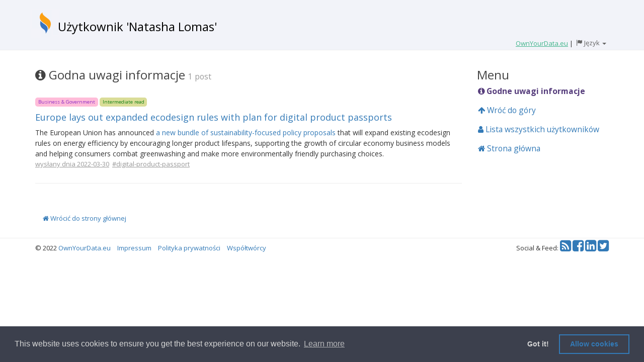

--- FILE ---
content_type: text/html; charset=utf-8
request_url: https://weekly-digest.ownyourdata.eu/pl/user/249
body_size: 11882
content:
<!DOCTYPE html>
<html lang="pl">
  <head>
    <title>Użytkownik &#39;Natasha Lomas&#39;</title>
    <meta name="csrf-param" content="authenticity_token" />
<meta name="csrf-token" content="cvpBsQf6kxNmMvHV+SsodNCPed+tZ1ZxFNzw9XFuDnroeoAhmF6HSGbT1FQCokJj+qBTJbeYZHXw8me1JDq5UA==" />
    <link href="https://fonts.googleapis.com/css?family=Open+Sans:400,700" rel="stylesheet">
<script>(function(w,d,s,l,i){w[l]=w[l]||[];w[l].push({'gtm.start':new Date().getTime(),event:'gtm.js'});var f=d.getElementsByTagName(s)[0],j=d.createElement(s),dl=l!='dataLayer'?'&l='+l:'';j.async=true;j.src='https://www.googletagmanager.com/gtm.js?id='+i+dl;f.parentNode.insertBefore(j,f);})(window,document,'script','dataLayer','GTM-TR9JQJ9');</script>
    <link rel="stylesheet" media="all" href="/assets/application-7e91900f7a5184d028df0f533ebf64cd83389b7f8f0cf05dd062fe77ad20ef11.css" /> <!--, 'data-turbolinks-track': 'reload' % > -->
    <script src="/assets/application-65c5aefad38d36bdcf10bb497b4f5b26cb3c5dfb8e86ce97b6d7c53680555323.js"></script> <!--, 'data-turbolinks-track': 'reload' % > -->
    <meta name="viewport" content="width=device-width, initial-scale=1">
<!-- Google tag (gtag.js) -->
<script async src="https://www.googletagmanager.com/gtag/js?id=G-0ELN6WZ6KT"></script>
<script>
  window.dataLayer = window.dataLayer || [];
  function gtag(){dataLayer.push(arguments);}
  gtag('js', new Date());
  gtag('config', 'G-0ELN6WZ6KT');
</script>
  </head>

  <body data-spy="scroll" data-target="#myScrollspy" data-offset="15">
    <noscript><iframe src="https://www.googletagmanager.com/ns.html?id=GTM-TR9JQJ9" height="0" width="0" style="display:none;visibility:hidden"></iframe></noscript>
    <div style="background-color: #F2F3F9;">
      <div class="container">
        <div class="row">
          <div class="col-md-12" style="min-height: 60px; margin-top: 20px;">
            <div style="display: table;">
              <a href="/pl/" onmousedown="$('#stats_target').val('home');$('#stats_target_id').val('0');$('#stats_form').submit();" style="display: table-cell;"><img style="height: 60px; margin: -20px -5px -10px -10px; vertical-align: text-bottom;" alt="OwnYourData Logo" src="/assets/oyd2-8f62aea7377b8997e238bc69037e129ad5ecabb54c9a5785c7404dcbbbebf944.png" /></a>
              <div style="display: table-cell;">
                <h1 class="visible-xs visible-sm hidden-md hiden-lg" style="text-align: left; margin-bottom: 10px; font-size: x-large;"><a href="/pl/" onmousedown="$('#stats_target').val('home');$('#stats_target_id').val('0');$('#stats_form').submit();" class="title-link">Natasha Lomas</a></h1>
                <h1 class="hidden-xs hidden-sm visible-md visible-lg" style="text-align: left; margin-bottom: 10px; font-size: x-large;"><a href="/pl/" onmousedown="$('#stats_target').val('home');$('#stats_target_id').val('0');$('#stats_form').submit();" class="title-link">Użytkownik &#39;Natasha Lomas&#39;</a></h1>
              </div>
            </div>
            <div style="float: right; white-space: nowrap;">
                     <a href="https://www.ownyourdata.eu/" onmousedown="$('#stats_target').val('ownyourdata');$('#stats_target_id').val('');$('#stats_form').submit();" style="color: #42B58C; text-decoration: none;"><span style="text-decoration: underline;">OwnYourData.eu</span></a> 
              |
              <div class="btn-group dropdown" style="margin-left: -10px;">
                <button type="button" class="fakelink_nounderline hidden-xs hidden-sm visible-md visible-lg" data-toggle="dropdown" aria-haspopup="true" aria-expanded="false">
                  <span class="glyphicon glyphicon-flag"></span>
                  <span class="font-size-large" style="font-size:13px;">Język</span> 
                  <span class="caret"></span>
                </button>
                <button type="button" class="fakelink_nounderline visible-xs visible-sm hidden-md hidden-lg" data-toggle="dropdown" aria-haspopup="true" aria-expanded="false">
                  <span class="glyphicon glyphicon-flag"></span>
                  <span class="caret"></span>
                </button>
                <ul class="dropdown-menu dropdown-menu-right">
                  <li><a href="/en/user/249">English</a></li>
                  <li><a href="/cn/user/249">简体中文</a></li>
                  <li><a href="/de/user/249">Deutsch</a></li>
                  <li><a href="/fr/user/249">Français</a></li>
                  <li><a href="/hu/user/249">Magyar</a></li>
                  <li><a href="/jp/user/249">日本語</a></li>
                  <li><a href="/ko/user/249">한국어</a></li>
                  <li><a href="/pl/user/249">Polski</a></li>
                  <li><a href="/pt/user/249">Português</a></li>
                </ul>
              </div>
            </div>
          </div>
        </div>
      </div>
    </div>
    <hr style="margin-top: 0;">
    <div class="container">
      <form id="stats_form" action="/stats?locale=pl" accept-charset="UTF-8" data-remote="true" method="post"><input name="utf8" type="hidden" value="&#x2713;" /><input type="hidden" name="authenticity_token" value="60aGfQsk7y0VbV6ak/7qZGRgTrAkPFi3t3Lrl4ctUdS0DcMExoXoFjHsjWDXUTj0HIAVhK4APFMm/WXYQxY6pA==" />
    <input value="user" type="hidden" name="stats_source" id="stats_source" />
    <input value="249" type="hidden" name="stats_source_id" id="stats_source_id" />
    <input type="hidden" name="stats_target" id="stats_target" />
    <input type="hidden" name="stats_target_id" id="stats_target_id" />
<div class="row">
    <div class="col-sm-9">
        <nav id="menu" class="bs-docs-sidebar visible-xs" style="border-color: lightgray; border-width: 1px; border-style: solid; padding: 20px; margin-top: 20px; width: 220px; border-radius: 20px;">
          <ul class="nav bs-docs-sidenav">
            <li><div class="section">Menu</div></li>
            <li><a href="#info"><i class="fa fa-info-circle" aria-hidden="true"></i> Godne uwagi informacje (1)</a></li>
            
            
            <li><a href="/users"><i class="fa fa-user" aria-hidden="true"></i> Wszyscy użytkownicy</a></li>            
            <li><a href="/"><i class="fa fa-home" aria-hidden="true"></i> Strona główna</a></li>            
          </ul>
        </nav>

            <div id="info" style="margin-top:17px;">
                <div class="section">
                    <i class="fa fa-info-circle" aria-hidden="true"></i>
                    Godna uwagi informacje
                </div>
                <div class="section-sub hidden-xs">1 post</div>
            </div>
            <div class="info-elements">
    <div class="post-title">
        <p>            <span class="label label-biz">Business & Government</span>
            <span class="label label-intermediate">Intermediate read</span>
</p>
        <a href="https://techcrunch.com/2022/03/30/eu-expands-ecodesign-rules/" onmousedown="$('#stats_target').val('post');$('#stats_target_id').val('2029');$('#stats_form').submit();" target="_blank">Europe lays out expanded ecodesign rules with plan for digital product passports</a>
        <!--<div class="dropdown" style="display: inline; cursor: pointer;">
            <div id="Label_2029" data-toggle="dropdown" aria-haspopup="true" aria-expanded="false" style="display: inline;">
                <img style="height: 15px; margin: 0 0 3px;" src="/assets/menu-35b16d78b002b68e06f4564136b95b7e3eae446e029b7efc59fc0b332e67c6d1.png" />
            </div>
            <ul class="dropdown-menu dropdown-menu-right" aria-labelledby="Label_2029">
                        <li><a href="/pl/weekly/2022-04-25">wysłany dnia 2022-03-30</a></li>
            </ul>
        </div>-->
    </div>
    <div class="post-text">
        <p>The European Union has announced <a href="https://techcrunch.com/2022/03/30/eu-expands-ecodesign-rules/">a new bundle of sustainability-focused policy proposals</a> that will expand existing ecodesign rules on energy efficiency by encouraging longer product lifespans, supporting the growth of circular economy business models and helping consumers combat greenwashing and make more environmentally friendly purchasing choices.</p>

    </div>
    <div class="post-tags">
        <span>
                    <a href="/pl/weekly/2022-04-25" class="post-tag">wysłany dnia 2022-03-30</a>
        </span>
        &nbsp;<a class="post-tag" href="/pl/tag/559" onmousedown="$('#stats_source').val('post');$('#stats_source_id').val('2029');$('#stats_target').val('tag');$('#stats_target_id').val('559');$('#stats_form').submit();">#digital-product-passport</a>
&nbsp;&nbsp;
    </div>
</div>
            <div class="visible-xs text-right">
                <a href="#menu"><i class="fa fa-chevron-up" aria-hidden="true"></i> Menu</a>
            </div>
            <hr style="margin-top: 30px; margin-bottom: 23">


    </div>
    <div class="col-sm-3" style="margin-top: 20px;">
        <nav class="bs-docs-sidebar hidden-xs" id="myScrollspy">
          <ul class="nav bs-docs-sidenav" data-spy="affix" data-offset-top="110">
            <li><div class="section">Menu</div></li>
            <li><a href="#info"><i class="fa fa-info-circle" aria-hidden="true"></i> Godne uwagi informacje</a></li>
            
            
            <li><a href="#"><i class="fa fa-arrow-up" aria-hidden="true"></i> Wróć do góry</a></li>
            <li><a href="/users"><i class="fa fa-user" aria-hidden="true"></i> Lista wszystkich użytkowników</a></li>            
            <li><a href="/"><i class="fa fa-home" aria-hidden="true"></i> Strona główna</a></li>            
          </ul>
        </nav>
    </div>
</div>
</form>
        <div class="row" style="margin-top: 40px;">
          <div class="col-md-12">
            <p><a href="/pl/" onmousedown="$('#stats_target').val('start_page');$('#stats_target_id').val('0');$('#stats_form').submit();" style="margin-left: 15px;"><i class="fa fa-home" aria-hidden="true"></i> Wrócić do strony głównej</a></p>
          </div>
        </div>
    </div>
    <hr>
    <div class="container">
      <div class="row">
        <div class="col-md-8" style="margin: -10px 0 30px;">
          &copy; 2022 <a href="https://www.ownyourdata.eu" onmousedown="$('#stats_target').val('oyd_footer');$('#stats_target_id').val('');$('#stats_form').submit();">OwnYourData.eu</a>
          <a href="https://www.ownyourdata.eu/en/imprint/" style="margin: 0 10px;" onmousedown="$('#stats_target').val('imprint');$('#stats_target_id').val('');$('#stats_form').submit();">Impressum</a>
          <a href="https://www.ownyourdata.eu/en/privacy-policy/" onmousedown="$('#stats_target').val('privacy');$('#stats_target_id').val('');$('#stats_form').submit();">Polityka prywatności</a>
          <a href="/pl/contributor" style="margin: 0 10px;" onmousedown="$('#stats_target').val('contributor');$('#stats_target_id').val('');$('#stats_form').submit();">Współtwórcy</a>
        </div>
        <div class="col-md-4" style="margin: -9px 0 30px;">
          <ul style="float:right; list-style-type: none; margin: -9px 0 30px;">
            <li class="nav-label" style="display: inline-block;">Social &amp; Feed:</li>
            <li style="display: inline-block;"><a href="/pl/home.rss" target="_blank" rel="nofollow"><i class="fa fa-rss-square fa-2x" aria-hidden="true"></i></a></li>
            <li style="display: inline-block;"><a href="https://www.facebook.com/OwnYourDataEU/" target="_blank" rel="nofollow"><i class="fa fa-facebook-square fa-2x" aria-hidden="true"></i></a></li>
            <li style="display: inline-block;"><a href="https://www.linkedin.com/company/ownyourdata/" target="_blank" rel="nofollow"><i class="fa fa-linkedin-square fa-2x" aria-hidden="true"></i></a></li>
            <li style="display: inline-block;"><a href="https://twitter.com/OwnYourDataEU" target="_blank" rel="nofollow"><i class="fa fa-twitter-square fa-2x" aria-hidden="true"></i><span class="sr-only">Twitter</span></a></li>
          </ul>
        </div>
      </div>
    </div>
  </body>
</html>
